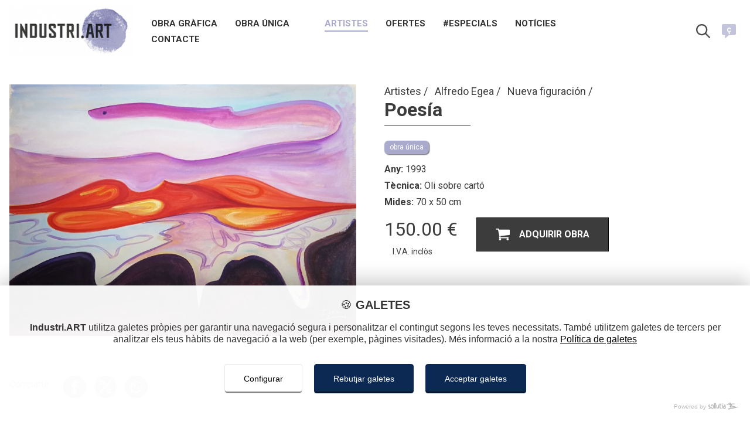

--- FILE ---
content_type: text/html; charset=utf-8
request_url: https://www.industri.art/ca/alfredo-egea/nueva-figuracion/poesia
body_size: 5536
content:
<!DOCTYPE html>
<html lang="ca">

<head>
    <meta charset="utf-8" />
<title>Poesía | Nueva figuración | Alfredo Egea | Industri.ART</title>
<meta name="description" content="Any: 1993  Tècnica: Oli sobre cartó Mides: 70 x 50 cm" />

<meta name="author" content="Sollutia.com" />
<meta name="viewport" content="width=device-width, initial-scale=1" />
<meta property="og:type" content="website" />
<meta property="og:title" content="Poesía | Nueva figuración | Alfredo Egea | Industri.ART" />
<meta property="og:description" content="Any: 1993  Tècnica: Oli sobre cartó Mides: 70 x 50 cm" />
<meta property="og:url" content="https://www.industri.art/ca/alfredo-egea/nueva-figuracion/poesia" />
<meta property="og:image" content="https://www.industri.art/upload/artistes/egea-alfredo/NF---Poesia-70x50_1.jpg" />

<!-- --------------------------------------------------------------- favicon -->
<link rel="apple-touch-icon" sizes="180x180" href="https://www.industri.art/layout/frontend/themes/industriart/images/icons/apple-touch-icon.png">
<link rel="icon" type="image/png" sizes="32x32" href="https://www.industri.art/layout/frontend/themes/industriart/images/icons/favicon-32x32.png">
<link rel="icon" type="image/png" sizes="16x16" href="https://www.industri.art/layout/frontend/themes/industriart/images/icons/favicon-16x16.png">
<link rel="manifest" href="https://www.industri.art/layout/frontend/themes/industriart/images/icons/site.webmanifest">
<link rel="mask-icon" href="https://www.industri.art/layout/frontend/themes/industriart/images/icons/safari-pinned-tab.svg" color="#5bbad5">
<meta name="msapplication-TileColor" content="#da532c">
<meta name="theme-color" content="#ffffff">
                <link rel="alternate" href="https://www.industri.art/ca/alfredo-egea/nueva-figuracion/poesia" hreflang="ca" />
                        <link rel="alternate" href="https://www.industri.art/es/alfredo-egea/nueva-figuracion/poesia" hreflang="es" />
                        <link rel="alternate" href="https://www.industri.art/en/alfredo-egea/nueva-figuracion/poesia" hreflang="en" />
        
<link rel="stylesheet" href="//code.sollutia.com/solluBEM/css/solluBEM.min.css" type="text/css" />
<link rel="stylesheet" href="https://www.industri.art/layout/frontend/template/assets/template.min.css?ver=1.0.10" type="text/css" />

<script src="//code.sollutia.com/templateBundle.php"></script>
<script defer src="https://www.industri.art/layout/frontend/template/assets/template.min.js?ver=1.0.10"></script>
<script defer src="https://www.industri.art/layout/frontend/template/assets/usuarios.min.js?ver=1.0.10"></script>

<script>
    const LANG_CURRENT = "ca";
    const LANG_DATA = JSON.parse('{"menu":"MEN\u00da","sitemap":["Mapa web","Sitemap"],"aviso_legal":"Av\u00eds legal","politica_privacidad":"Pol\u00edtica de privacitat","politica_cookies":"Pol\u00edtica de cookies","diseno_web":"Disseny web","preview":"Contingut en mode previsualitzaci\u00f3","w3c_valid":"P\u00e0gina validada amb el W3C","html5_valid":"P\u00e0gina validada amb \u00fas de HTML5","css3_valid":"P\u00e0gina validada amb \u00fas de CSS3","compartir":"Compartir","trabajando_contenido":{},"comment":[{},{},{},{},{},{},{},{}],"dia_1":"Dilluns","dia_2":"Dimarts","dia_3":"Dimecres","dia_4":"Dijous","dia_5":"Divendres","dia_6":"Dissabte","dia_7":"Diumenge","mes_01":"Gener","mes_02":"Febrer","mes_03":"Mar\u00e7","mes_04":"Abril","mes_05":"Maig","mes_06":"Juny","mes_07":"Juliol","mes_08":"Agost","mes_09":"Setembre","mes_10":"Octubre","mes_11":"Novembre","mes_12":"Desembre","lang_ca":"catal\u00e0","lang_de":"alemany","lang_en":"angl\u00e9s","lang_es":"espanyol","lang_fr":"franc\u00e9s","imagenes_txt":"Visita la nostra galeria de imatges.","imagenes_btn":"Totes les imatges","sin_imagenes":"No hi ha imatges publicades en aquest moment","videos_txt":"Visita la nostra galeria de videos.","videos_btn":"Tots els videos","sin_videos":"No hi ha videos publicats en aquest moment.","noticias_txt":"Coneix les nostres noticies i novetats.","noticias_btn":"Totes les noticies","sin_noticias":"No hi ha noticies publicades en aquest moment.","productos_btn":"Tots els nostres productes","sin_productos":"No hi han obres disponibles en aquest moment","share":"Compartir","noticias_listado":"Totes les noticies","leer_mas":"llegir m\u00e9s","ultimas_noticias":"\u00daltimes noticies","categorias":"Categories","contenido_no_disponible":"Contingut no disponible","desde":"Des de","inicio":"Inici","contacte_nosotros":"Contacta amb nosaltres","estas_en":"Est\u00e0s a","categoria_productos":"Categories de productes","anterior":"anterior","siguiente":"seg\u00fcent","a_la_cesta":"Afegir a la cistella","adquirir":"Adquirir obra","sin_stock":"Sense stock disponible","iva_incluido":"I.V.A. incl\u00f2s","error":"Oh, vaja... un error.","error_text":{},"error_text_options":"Prova el seguent:","error_text_options_01":{},"error_text_options_02_01":"Torna a la nostra","error_text_options_02_02":"p\u00e0gina de inici","error_text_options_02_03":"i utilitza les opcions de navegaci\u00f3 per trobar el que necessites.","error_text_options_03":"Pega-li una miradeta al nostre llistat de continguts que trobar\u00e0s m\u00e9s avall.","error_text_options_04_01":"Si encara aix\u00ed no trobes la informaci\u00f3 que busques, ","error_text_options_04_02":"contacta amb nosaltres","error_text_options_04_03":"e intentarem guiar-te pel bon cam\u00ed.","sitemap_txt":"Llistat de continguts.","nombre":"nom","email":"email","telefono":"tel\u00e8fon","asunto":"assumpte","acepto_politica":{},"acepto_politica_links":{},"enviar":"enviar","contacto_ok":"Gr\u00e0cies per contactar amb nosaltres, et respondrem el m\u00e9s prompte possible.","contacto_ko":"Oops! un error. Intenta-ho m\u00e9s tard, per favor.","contacto_email_ko":{},"contacto_rellenar":{},"rellenar_campos":{},"abbr_telefono":"T:","abbr_movil":"M:","abbr_fax":"Fax:","contacto_primera_capa":{},"contacto_user_ok":{},"contacto_user_ko":{},"mapa_contenidos":"Mapa de continguts","mapa_contenidos_txt":"Aquests s\u00f3n els continguts i la informaci\u00f3 que pots trobar a la nostra web.","que_buscas":"Qu\u00e8 est\u00e0s cercant?","resultado_busqueda":"Resultat de la recerca","resultados":"coincid\u00e8ncia","contenido_disponible_en":"contingut disponible en","min_length_search_term":"Introdueix almenys 3 car\u00e0cters per a realitzar una recerca","sin_resultados_para":"No hem trobat","nostres_artistes":"Els nostres artistes","noves_obres":"Noves obres","artistes":"Artistes","art_grafic":"Art gr\u00e0fic","obra_unica":"Obra \u00fanica","mes_informacio":"M\u00e9s informaci\u00f3","obres_de":"Obres de","obres_d":{},"mes_obres_de":"M\u00e9s obres de","mes_obres_d":{},"categories_de":"S\u00e8ries de","categories_d":{},"nombre_usuario":"Nom","apellidos_usuario":"Cognoms","tlf_usuario":"Tel\u00e8fon","movil_usuario":"M\u00f2bil","comentario":"Comentari","volver_atras":"Tornar enrere","sending_mail":"Enviant e-mail","saludo":"Hola, ","interesado_mail":{},"datos_obra":{},"datos_usuario":{},"cuadro":"Obra","autor":"Autor\/a","precio":"Preu","interesado_en":{},"contacte_con":{},"contacto_web":"Contacte web","contacto_desde":"Contacte des de ","la_coleccio":"la colecci\u00f3","venut":"Venut","forma_part_de":"Forma part de "}');
    const SITE_URL = "https://www.industri.art/";
    const PUBLIC_URL = "https://www.industri.art/layout/frontend/";
    const SITENAME = "Industri.ART";
    const ARRAIL = "/";
    const COOKIE_ALERT_DOMAIN = SITENAME.replace(/ /g, '');
    const COOKIE_ALERT_URL = "https://www.industri.art/ca/politica-de-cookies";
    const ID = "329";
    const SESSION_USER_NAME = "";
    const LOADING_LAYER_LOGO = "https://www.industri.art/layout/frontend/themes/industriart/images/industriart-logo-color.jpg";
    const OTHER_COUNTRY_ID = 37;
            const ORDER_MAX_UNITS = 100;
    </script>
    <script>
        const SHOP_APP_URL = "https://www.industri.art/app-shop/";
    </script>
    <script defer src="https://www.industri.art/app-shop/js/main.min.js?ver=1.0.10"></script>
<!-- Global site tag (gtag.js) - Google Analytics -->
<script async type="text/plain" class="cm-analytics__script" data-src="https://www.googletagmanager.com/gtag/js?id=G-9RF4FRZD0X"></script>
<script type="text/plain" class="cm-analytics__script">
window.dataLayer = window.dataLayer || [];
function gtag(){dataLayer.push(arguments);}
gtag('js', new Date());

gtag('config', 'G-9RF4FRZD0X');
</script>

<!-- style -->
<link rel="stylesheet" href="https://fonts.googleapis.com/css?family=Poppins:400,600,700" />
<link href="https://fonts.googleapis.com/css2?family=Cardo:ital,wght@0,400;0,700;1,400&family=Montserrat:ital,wght@0,300;0,400;0,600;0,700;1,400&display=swap" rel="stylesheet">
<link href="https://fonts.googleapis.com/css2?family=Roboto:wght@100;300;400;500;700&display=swap" rel="stylesheet">
<link rel="stylesheet" href="https://www.industri.art/layout/frontend/lib/lightGallery/dist/css/lightgallery.min.css" type="text/css" />
<link rel="stylesheet" href="https://www.industri.art/layout/frontend/themes/industriart/style/main.min.css?ver=1.0.10" type="text/css" />

<!-- scripts -->
<script defer src="https://www.industri.art/layout/frontend/lib/lightGallery/dist/js/lightgallery-all.min.js"></script>
<script defer src="https://www.industri.art/layout/frontend/themes/industriart/js/main.min.js?ver=1.0.10"></script>

</head>

<body class="productos-item">
    <div id="wrapper" class="">
        <header class="o-mainHeader">
    <div class="wrap">

        <div class="row o-mainHeader__menu">
            <div class="col-80 o-mainHeader__logo">
                <div class="m-logo">
                    <a href="https://www.industri.art/ca/" class="m-logo__link" rel="home">
                        <img src="https://www.industri.art/layout/frontend/themes/industriart/images/industriart-logo-2.gif" class="m-logo__img js-siteLogo" alt="Industri.ART" />
                    </a>
                </div>
                <div class="o-mainHeader__nav">
                    <nav class="o-mainNav o-nav js-mainNav">
    <ul class="o-mainNav__list">
        <li class='o-nav__item '><a class="o-nav__link " href="https://www.industri.art/ca/obra-grafica" rel='section'>Obra gràfica</a></li><li class='o-nav__item '><a class="o-nav__link " href="https://www.industri.art/ca/obra-unica" rel='section'>Obra única</a></li><li class='o-nav__item '><a class="o-nav__link " href="" rel='section'></a></li><li class='o-nav__item -selected'><a class="o-nav__link " href="https://www.industri.art/ca/artistes" rel='section'>Artistes</a></li><li class='o-nav__item '><a class="o-nav__link " href="https://www.industri.art/ca/ofertes" rel='section'>Ofertes</a></li><li class='o-nav__item '><a class="o-nav__link " href="https://www.industri.art/ca/especials" rel='section'>#Especials</a></li><li class='o-nav__item '><a class="o-nav__link " href="https://www.industri.art/ca/blog" rel='section'>Notícies</a></li><li class='o-nav__item '><a class="o-nav__link " href="https://www.industri.art/ca/localitzacio-i-contacte" rel='section'>Contacte</a></li>        <div class="o-mainNav__searhLang">
            <div class="o-mainNav__searchForm">
                                 <div class="m-searchGroup">
    <form id="search_form_2" class="m-searchForm" method="GET" action="https://www.industri.art/ca/cercar">
        <input type="text" name="search_term" id="search_term" placeholder="Què estàs cercant?"  />
        <button type="submit" class="a-button m-searchForm__submit ">
            <i class="a-themeIcon -search"></i>
        </button>
    </form>
</div>            </div>
            <li class="o-mainNav__langSelector">
                <div class="m-langGroup">
    <a href="https://www.industri.art/ca/alfredo-egea/nueva-figuracion/poesia" rel="alternate" hreflang="ca" class="-selected "><span class="m-langGroup__span"><i class="m-media__object a-themeIcon -language "></i><span class="m-media__abbv">ç</span></span></a><a href="https://www.industri.art/es/alfredo-egea/nueva-figuracion/poesia" rel="alternate" hreflang="es" class=" "><span class="m-langGroup__span"><i class="m-media__object a-themeIcon -language "></i><span class="m-media__abbv">ñ</span></span></a><a href="https://www.industri.art/en/alfredo-egea/nueva-figuracion/poesia" rel="alternate" hreflang="en" class=" "><span class="m-langGroup__span"><i class="m-media__object a-themeIcon -language -english"></i><span class="m-media__abbv">en</span></span></a></div>            </li>
        </div>
    </ul>
</nav>                </div>
            </div>

            <div class="col-20 o-mainHeader__navBar">

                <div class="o-mainHeader__searchForm">
                                        <div class="m-searchGroup">
    <form id="search_form" class="m-searchForm" method="GET" action="https://www.industri.art/ca/cercar">
        <input type="text" name="search_term" id="search_term" placeholder="Què estàs cercant?"  />
        <button type="submit" class="a-button m-searchForm__submit js-search">
            <i class="a-themeIcon -search"></i>
        </button>
    </form>
</div>                </div>

                <div class="o-mainHeader__lang">
                    <div class="m-langGroup">
    <a href="https://www.industri.art/ca/alfredo-egea/nueva-figuracion/poesia" rel="alternate" hreflang="ca" class="-selected "><span class="m-langGroup__span"><i class="m-media__object a-themeIcon -language "></i><span class="m-media__abbv">ç</span></span></a><a href="https://www.industri.art/es/alfredo-egea/nueva-figuracion/poesia" rel="alternate" hreflang="es" class=" "><span class="m-langGroup__span"><i class="m-media__object a-themeIcon -language "></i><span class="m-media__abbv">ñ</span></span></a><a href="https://www.industri.art/en/alfredo-egea/nueva-figuracion/poesia" rel="alternate" hreflang="en" class=" "><span class="m-langGroup__span"><i class="m-media__object a-themeIcon -language -english"></i><span class="m-media__abbv">en</span></span></a></div>                </div>



                <div class="o-mainHeader__navLauncher m-media -center js-mainLauncher">
                    <button class="m-launcher m-media__object js-mainLauncherIcon">
                        <span></span>
                        <span></span>
                        <span></span>
                        <span></span>
                    </button>
                    <span class="m-launcher__text m-media__content"></span>
                </div>
            </div>
        </div>



    </div>

</header>        <main>
            <section class="p-productItem" data-user="67" data-product="329"">
    <div class=" wrap">
    <div class="p-productItem__contentGroup -fullWidth">
        
                    <a href="https://www.industri.art/ca/" class="m-logo__link js-replaceLogo" rel="home">
                <img src="https://www.industri.art/layout/common/_thumb/logo_industriart-230x97-zc1.png" class="m-logo__img js-siteLogo" alt="Industri.ART" />
            </a>
        
        <div class="p-productItem__info">

            <div class="row">
                                    <div class="col-50 js-lightgallery">
                        <div class="o-productGallery">
            <figure class="o-productGallery__main js-lazyLoad">
            <a href="https://www.industri.art/upload/artistes/egea-alfredo/NF---Poesia-70x50_1.jpg">
                <img class="o-productGallery__mainImage" data-src="https://www.industri.art/layout/common/_thumb/NF---Poesia-70x50_1-800x0-zc.jpg" src="https://www.industri.art/layout/common/_thumb/NF---Poesia-70x50_1-800x0-zc.jpg" alt="Poesía" />
            </a>
        </figure>
        </div>                    </div>
                                <div class="col-50 p-productItem__column">
                    <div class="m-breadcrumbs">
                <a href="https://www.industri.art/ca/artistes" class="m-breadcrumbs__link">
                Artistes            </a>
                    <a href="https://www.industri.art/ca/alfredo-egea" class="m-breadcrumbs__link">
                Alfredo Egea            </a>
                    <a href="https://www.industri.art/ca/alfredo-egea/nueva-figuracion" class="m-breadcrumbs__link">
                Nueva figuración            </a>
        </div>                    <header class="m-pageHeader">
                        <h1 class="m-pageHeader__title -line">
                            Poesía                        </h1>
                    </header>
                                                                <div class="p-productItem__tag">
                            <a href="https://www.industri.art/ca/obra-unica">
                                obra única                            </a>
                        </div>
                    
                    
                    <div class="-editorContent">
                        <div class="p-productItem__content">
                            <p><strong>Any: </strong>1993&nbsp;</p>

<p><strong>T&egrave;cnica: </strong>Oli&nbsp;sobre cart&oacute;</p>

<div><strong>Mides:</strong> 70 x 50 cm</div>
                        </div>
                    </div>

                    

                    
                    <div class="o-productToCart">
    <div class="o-productToCart__info">
                <p class="o-productToCart__priceCurrent js-priceCurrentContainer -blurrable">
            <span class="js-priceCurrent">150.00</span> &euro;
        </p>

        <p class="o-productToCart__ivaInfo">I.V.A. inclòs</p>
    </div>
            <button class="o-productToCart__submit js-productToCart__adquirir -secundary"><i class="a-themeIcon -buy"></i>Adquirir obra</button>
    </div>

                </div>


            </div>
            <div class="o-share">
                <div class="m-share">
    <p class="m-share__title">Compartir:</p>
    <div class="m-share__list js-shareGroup"></div>
</div>            </div>


            
                            <div class="p-productItem__more">Més obres de Nueva figuración </div>

                    <div class="o-productList">
        <ul class="o-productList__list list-4 js-lazyLoad">
                                                                        <li class="o-productList__item">
                            <figure class="o-productList__figure">
                                <a href="https://www.industri.art/ca/alfredo-egea/nueva-figuracion/l-abra">
                                    <span class="o-productList__color "><span class="a-venut"></span></span>
                                    <img class="o-productList__image" data-src="https://www.industri.art/layout/common/_thumb/alfredo-egea_alfredo-egea_NF---Abrazo-70x50_1_0101-0x800-zc0.jpg" src="https://www.industri.art/layout/common/_thumb/alfredo-egea_alfredo-egea_NF---Abrazo-70x50_1_0101-0x80-zc0.jpg" alt="L' abraçada" />
                                </a>
                                <div class="o-productList__shadow"></div>
                            </figure>
                            <div class="o-productList__content">
                                <p class="o-productList__title">
                                    <a href="https://www.industri.art/ca/alfredo-egea/nueva-figuracion/l-abra" class="o-productList__link">
                                        L' abraçada                                    </a>
                                </p>

                                <p class="o-productList__author">
                                    Alfredo Egea                                </p>

                                
                                                                    <div class="o-productList__prices">
                                                                                                                        <span class="o-productList__basePrice">150.00 €</span>
                                    </div>
                                                            </div>
                        </li>
                                                                                                            <li class="o-productList__item">
                            <figure class="o-productList__figure">
                                <a href="https://www.industri.art/ca/alfredo-egea/nueva-figuracion/al-sol">
                                    <span class="o-productList__color "><span class="a-venut"></span></span>
                                    <img class="o-productList__image" data-src="https://www.industri.art/layout/common/_thumb/alfredo-egea_alfredo-egea_NF---Al-sol-77x52_1_0202-(1)-0x800-zc0.jpg" src="https://www.industri.art/layout/common/_thumb/alfredo-egea_alfredo-egea_NF---Al-sol-77x52_1_0202-(1)-0x80-zc0.jpg" alt="Al sol" />
                                </a>
                                <div class="o-productList__shadow"></div>
                            </figure>
                            <div class="o-productList__content">
                                <p class="o-productList__title">
                                    <a href="https://www.industri.art/ca/alfredo-egea/nueva-figuracion/al-sol" class="o-productList__link">
                                        Al sol                                    </a>
                                </p>

                                <p class="o-productList__author">
                                    Alfredo Egea                                </p>

                                
                                                                    <div class="o-productList__prices">
                                                                                                                        <span class="o-productList__basePrice">170.00 €</span>
                                    </div>
                                                            </div>
                        </li>
                                                                                                            <li class="o-productList__item">
                            <figure class="o-productList__figure">
                                <a href="https://www.industri.art/ca/alfredo-egea/nueva-figuracion/dos-amigos">
                                    <span class="o-productList__color "><span class="a-venut"></span></span>
                                    <img class="o-productList__image" data-src="https://www.industri.art/layout/common/_thumb/NF---Dos-amigos-77x52_1-0x800-zc0.jpg" src="https://www.industri.art/layout/common/_thumb/NF---Dos-amigos-77x52_1-0x80-zc0.jpg" alt="Dos amigos" />
                                </a>
                                <div class="o-productList__shadow"></div>
                            </figure>
                            <div class="o-productList__content">
                                <p class="o-productList__title">
                                    <a href="https://www.industri.art/ca/alfredo-egea/nueva-figuracion/dos-amigos" class="o-productList__link">
                                        Dos amigos                                    </a>
                                </p>

                                <p class="o-productList__author">
                                    Alfredo Egea                                </p>

                                
                                                                    <div class="o-productList__prices">
                                                                                                                        <span class="o-productList__basePrice">170.00 €</span>
                                    </div>
                                                            </div>
                        </li>
                                                                                                            <li class="o-productList__item">
                            <figure class="o-productList__figure">
                                <a href="https://www.industri.art/ca/alfredo-egea/nueva-figuracion/el-director">
                                    <span class="o-productList__color "><span class="a-venut"></span></span>
                                    <img class="o-productList__image" data-src="https://www.industri.art/layout/common/_thumb/NF---el-director-77x52_1-0x800-zc0.jpg" src="https://www.industri.art/layout/common/_thumb/NF---el-director-77x52_1-0x80-zc0.jpg" alt="El director" />
                                </a>
                                <div class="o-productList__shadow"></div>
                            </figure>
                            <div class="o-productList__content">
                                <p class="o-productList__title">
                                    <a href="https://www.industri.art/ca/alfredo-egea/nueva-figuracion/el-director" class="o-productList__link">
                                        El director                                    </a>
                                </p>

                                <p class="o-productList__author">
                                    Alfredo Egea                                </p>

                                
                                                                    <div class="o-productList__prices">
                                                                                                                        <span class="o-productList__basePrice">170.00 €</span>
                                    </div>
                                                            </div>
                        </li>
                                                                                                            <li class="o-productList__item">
                            <figure class="o-productList__figure">
                                <a href="https://www.industri.art/ca/alfredo-egea/nueva-figuracion/fiesta">
                                    <span class="o-productList__color "><span class="a-venut"></span></span>
                                    <img class="o-productList__image" data-src="https://www.industri.art/layout/common/_thumb/NF---Fiesta-70x50_1-0x800-zc0.jpg" src="https://www.industri.art/layout/common/_thumb/NF---Fiesta-70x50_1-0x80-zc0.jpg" alt="Fiesta" />
                                </a>
                                <div class="o-productList__shadow"></div>
                            </figure>
                            <div class="o-productList__content">
                                <p class="o-productList__title">
                                    <a href="https://www.industri.art/ca/alfredo-egea/nueva-figuracion/fiesta" class="o-productList__link">
                                        Fiesta                                    </a>
                                </p>

                                <p class="o-productList__author">
                                    Alfredo Egea                                </p>

                                
                                                                    <div class="o-productList__prices">
                                                                                                                        <span class="o-productList__basePrice">150.00 €</span>
                                    </div>
                                                            </div>
                        </li>
                                                                                                            <li class="o-productList__item">
                            <figure class="o-productList__figure">
                                <a href="https://www.industri.art/ca/alfredo-egea/nueva-figuracion/gente-personas">
                                    <span class="o-productList__color "><span class="a-venut"></span></span>
                                    <img class="o-productList__image" data-src="https://www.industri.art/layout/common/_thumb/NF---Gente-personas-individuos-70x50_1-0x800-zc0.jpg" src="https://www.industri.art/layout/common/_thumb/NF---Gente-personas-individuos-70x50_1-0x80-zc0.jpg" alt="Gent persones individus" />
                                </a>
                                <div class="o-productList__shadow"></div>
                            </figure>
                            <div class="o-productList__content">
                                <p class="o-productList__title">
                                    <a href="https://www.industri.art/ca/alfredo-egea/nueva-figuracion/gente-personas" class="o-productList__link">
                                        Gent persones individus                                    </a>
                                </p>

                                <p class="o-productList__author">
                                    Alfredo Egea                                </p>

                                
                                                                    <div class="o-productList__prices">
                                                                                                                        <span class="o-productList__basePrice">150.00 €</span>
                                    </div>
                                                            </div>
                        </li>
                                                                                                            <li class="o-productList__item">
                            <figure class="o-productList__figure">
                                <a href="https://www.industri.art/ca/alfredo-egea/nueva-figuracion/hombre-con-pala">
                                    <span class="o-productList__color "><span class="a-venut"></span></span>
                                    <img class="o-productList__image" data-src="https://www.industri.art/layout/common/_thumb/NF---Hombre-con-pala-70x50_1-0x800-zc0.jpg" src="https://www.industri.art/layout/common/_thumb/NF---Hombre-con-pala-70x50_1-0x80-zc0.jpg" alt="Home amb pala" />
                                </a>
                                <div class="o-productList__shadow"></div>
                            </figure>
                            <div class="o-productList__content">
                                <p class="o-productList__title">
                                    <a href="https://www.industri.art/ca/alfredo-egea/nueva-figuracion/hombre-con-pala" class="o-productList__link">
                                        Home amb pala                                    </a>
                                </p>

                                <p class="o-productList__author">
                                    Alfredo Egea                                </p>

                                
                                                                    <div class="o-productList__prices">
                                                                                                                        <span class="o-productList__basePrice">150.00 €</span>
                                    </div>
                                                            </div>
                        </li>
                                                                                                            <li class="o-productList__item">
                            <figure class="o-productList__figure">
                                <a href="https://www.industri.art/ca/alfredo-egea/nueva-figuracion/home-roig">
                                    <span class="o-productList__color "><span class="a-venut"></span></span>
                                    <img class="o-productList__image" data-src="https://www.industri.art/layout/common/_thumb/NF---Hombre-rojo-70x50_1-0x800-zc0.jpg" src="https://www.industri.art/layout/common/_thumb/NF---Hombre-rojo-70x50_1-0x80-zc0.jpg" alt="Home roig" />
                                </a>
                                <div class="o-productList__shadow"></div>
                            </figure>
                            <div class="o-productList__content">
                                <p class="o-productList__title">
                                    <a href="https://www.industri.art/ca/alfredo-egea/nueva-figuracion/home-roig" class="o-productList__link">
                                        Home roig                                    </a>
                                </p>

                                <p class="o-productList__author">
                                    Alfredo Egea                                </p>

                                
                                                                    <div class="o-productList__prices">
                                                                                                                        <span class="o-productList__basePrice">150.00 €</span>
                                    </div>
                                                            </div>
                        </li>
                                                                                                            <li class="o-productList__item">
                            <figure class="o-productList__figure">
                                <a href="https://www.industri.art/ca/alfredo-egea/nueva-figuracion/jinete">
                                    <span class="o-productList__color "><span class="a-venut"></span></span>
                                    <img class="o-productList__image" data-src="https://www.industri.art/layout/common/_thumb/NF---Jinete-70x50_1-0x800-zc0.jpg" src="https://www.industri.art/layout/common/_thumb/NF---Jinete-70x50_1-0x80-zc0.jpg" alt="Jinete" />
                                </a>
                                <div class="o-productList__shadow"></div>
                            </figure>
                            <div class="o-productList__content">
                                <p class="o-productList__title">
                                    <a href="https://www.industri.art/ca/alfredo-egea/nueva-figuracion/jinete" class="o-productList__link">
                                        Jinete                                    </a>
                                </p>

                                <p class="o-productList__author">
                                    Alfredo Egea                                </p>

                                
                                                                    <div class="o-productList__prices">
                                                                                                                        <span class="o-productList__basePrice">150.00 €</span>
                                    </div>
                                                            </div>
                        </li>
                                                                                                            <li class="o-productList__item">
                            <figure class="o-productList__figure">
                                <a href="https://www.industri.art/ca/alfredo-egea/nueva-figuracion/la-espera">
                                    <span class="o-productList__color "><span class="a-venut"></span></span>
                                    <img class="o-productList__image" data-src="https://www.industri.art/layout/common/_thumb/NF---La-espera-70x50_1-0x800-zc0.jpg" src="https://www.industri.art/layout/common/_thumb/NF---La-espera-70x50_1-0x80-zc0.jpg" alt="L'espera" />
                                </a>
                                <div class="o-productList__shadow"></div>
                            </figure>
                            <div class="o-productList__content">
                                <p class="o-productList__title">
                                    <a href="https://www.industri.art/ca/alfredo-egea/nueva-figuracion/la-espera" class="o-productList__link">
                                        L'espera                                    </a>
                                </p>

                                <p class="o-productList__author">
                                    Alfredo Egea                                </p>

                                
                                                                    <div class="o-productList__prices">
                                                                                                                        <span class="o-productList__basePrice">150.00 €</span>
                                    </div>
                                                            </div>
                        </li>
                                                                                                            <li class="o-productList__item">
                            <figure class="o-productList__figure">
                                <a href="https://www.industri.art/ca/alfredo-egea/nueva-figuracion/pensamientos">
                                    <span class="o-productList__color "><span class="a-venut"></span></span>
                                    <img class="o-productList__image" data-src="https://www.industri.art/layout/common/_thumb/NF---Pensamientos-60x50_1-0x800-zc0.jpg" src="https://www.industri.art/layout/common/_thumb/NF---Pensamientos-60x50_1-0x80-zc0.jpg" alt="Pensamientos" />
                                </a>
                                <div class="o-productList__shadow"></div>
                            </figure>
                            <div class="o-productList__content">
                                <p class="o-productList__title">
                                    <a href="https://www.industri.art/ca/alfredo-egea/nueva-figuracion/pensamientos" class="o-productList__link">
                                        Pensamientos                                    </a>
                                </p>

                                <p class="o-productList__author">
                                    Alfredo Egea                                </p>

                                
                                                                    <div class="o-productList__prices">
                                                                                                                        <span class="o-productList__basePrice">130.00 €</span>
                                    </div>
                                                            </div>
                        </li>
                                                                                                                                                                            <li class="o-productList__item">
                            <figure class="o-productList__figure">
                                <a href="https://www.industri.art/ca/alfredo-egea/nueva-figuracion/teatre">
                                    <span class="o-productList__color "><span class="a-venut"></span></span>
                                    <img class="o-productList__image" data-src="https://www.industri.art/layout/common/_thumb/NF---Teatro-70x50_1-0x800-zc0.jpg" src="https://www.industri.art/layout/common/_thumb/NF---Teatro-70x50_1-0x80-zc0.jpg" alt="Teatre" />
                                </a>
                                <div class="o-productList__shadow"></div>
                            </figure>
                            <div class="o-productList__content">
                                <p class="o-productList__title">
                                    <a href="https://www.industri.art/ca/alfredo-egea/nueva-figuracion/teatre" class="o-productList__link">
                                        Teatre                                    </a>
                                </p>

                                <p class="o-productList__author">
                                    Alfredo Egea                                </p>

                                
                                                                    <div class="o-productList__prices">
                                                                                                                        <span class="o-productList__basePrice">150.00 €</span>
                                    </div>
                                                            </div>
                        </li>
                                                                                                            <li class="o-productList__item">
                            <figure class="o-productList__figure">
                                <a href="https://www.industri.art/ca/alfredo-egea/nueva-figuracion/tenista">
                                    <span class="o-productList__color "><span class="a-venut"></span></span>
                                    <img class="o-productList__image" data-src="https://www.industri.art/layout/common/_thumb/NF---Tenista-70x50_1-0x800-zc0.jpg" src="https://www.industri.art/layout/common/_thumb/NF---Tenista-70x50_1-0x80-zc0.jpg" alt="Tenista" />
                                </a>
                                <div class="o-productList__shadow"></div>
                            </figure>
                            <div class="o-productList__content">
                                <p class="o-productList__title">
                                    <a href="https://www.industri.art/ca/alfredo-egea/nueva-figuracion/tenista" class="o-productList__link">
                                        Tenista                                    </a>
                                </p>

                                <p class="o-productList__author">
                                    Alfredo Egea                                </p>

                                
                                                                    <div class="o-productList__prices">
                                                                                                                        <span class="o-productList__basePrice">150.00 €</span>
                                    </div>
                                                            </div>
                        </li>
                                                                                    </ul>
            </div>
            
        </div>
    </div>
    </div>
</section>        </main>
        <footer class="o-mainFooter">
    <div class="wrap">
        <div class="row">
            <div class="col-33 o-mainFooter__contact">
                <ul class="o-mainFooter__legalNav">
                    <li class='o-nav__item '><a class="o-nav__link " href="https://www.industri.art/ca/obra-grafica" rel='section'>Obra gràfica</a></li><li class='o-nav__item '><a class="o-nav__link " href="https://www.industri.art/ca/obra-unica" rel='section'>Obra única</a></li><li class='o-nav__item '><a class="o-nav__link " href="" rel='section'></a></li><li class='o-nav__item -selected'><a class="o-nav__link " href="https://www.industri.art/ca/artistes" rel='section'>Artistes</a></li><li class='o-nav__item '><a class="o-nav__link " href="https://www.industri.art/ca/ofertes" rel='section'>Ofertes</a></li><li class='o-nav__item '><a class="o-nav__link " href="https://www.industri.art/ca/especials" rel='section'>#Especials</a></li><li class='o-nav__item '><a class="o-nav__link " href="https://www.industri.art/ca/blog" rel='section'>Notícies</a></li><li class='o-nav__item '><a class="o-nav__link " href="https://www.industri.art/ca/localitzacio-i-contacte" rel='section'>Contacte</a></li>                </ul>
            </div>
            <div class="col-33 o-mainFooter__social">
                <img src="https://www.industri.art/layout/frontend/themes/industriart/images/industriart-logo.jpg" class="o-mainFooter__logo" alt="Industri.ART">
                    <div class="m-socialLinks">
                        <a href="https://www.facebook.com/alcoicultura/" target="_blank" class="m-socialLinks__item">
                    <i class="m-socialLinks__icon a-themeIcon -facebook">facebook</i>
                </a>
                        <a href="https://twitter.com/alcoicultura" target="_blank" class="m-socialLinks__item">
                    <i class="m-socialLinks__icon a-themeIcon -twitter">twitter</i>
                </a>
            </div>
                <img src="https://www.industri.art/layout/frontend/themes/industriart/images/logo-ajuntament.png" class="o-mainFooter__logoAjuntament" alt="Industri.ART">
            </div>
            <div class="col-33 o-mainFooter__legal">
                <ul class="o-mainFooter__legalNav">
                    <li class='o-nav__item '><a class="o-nav__link " href="https://www.industri.art/ca/avis-legal" rel='section'>Avís legal</a></li><li class='o-nav__item '><a class="o-nav__link " href="https://www.industri.art/ca/politica-de-privacitat" rel='section'>Política de privacitat</a></li><li class='o-nav__item '><a class="o-nav__link " href="https://www.industri.art/ca/politica-de-cookies" rel='section'>Política de cookies</a></li>                    <li class="o-nav__item">
                        <a class="o-nav__link" href="https://www.industri.art/ca/sitemap">
                            <span>Mapa web</span>
                        </a>
                    </li>
                                    </ul>
            </div>
        </div>
    </div>
    <div class="o-mainFooter__copyright -aCenter">
        <p>&COPY;2020 - 2026 Industri.ART</p>
    </div>
</footer>
<div class="m-goTopContainer">
    <button type="button" class="js-goTop a-goTop">^</button>
</div>    </div>
</body>

</html>

--- FILE ---
content_type: text/css
request_url: https://www.industri.art/layout/frontend/template/assets/template.min.css?ver=1.0.10
body_size: 1785
content:
@charset "utf-8";#wrapper{display:flex;flex-direction:column;justify-content:space-between}main{flex-grow:1}.o-mainHeader__navLauncher{display:none}.js-lazyLoad img{filter:blur(12px)}img{width:auto}.m-inputDesc__input{margin-bottom:0}.m-inputDesc__desc{padding-left:2em}.m-socialLinks__item{transition:all .3s ease}.m-socialLinks{display:flex;align-items:center}.m-socialLinks__item{display:flex;justify-content:center;align-items:center;margin:1em .5em;border-radius:100%;width:56px;height:56px;background-color:#eee}.m-socialLinks .a-themeIcon{width:20px;height:20px}.o-userNav__list{display:flex;flex-direction:column;padding:0}.o-mainNav__langSelector{display:none}.a-subnavToggler{display:none}.m-launcher{width:40px;height:30px;transform:rotate(0);transition:.5s ease-in-out;cursor:pointer;background:0 0;border:none;padding:0}.m-launcher span{display:block;position:absolute;height:6px;width:100%;background:#4c4c4c;border-radius:0;opacity:1;left:0;transform:rotate(0);transition:.25s ease-in-out}.m-launcher span:nth-child(1){top:0}.m-launcher span:nth-child(2),.m-launcher span:nth-child(3){top:10px}.m-launcher span:nth-child(4){top:20px}.m-launcher.-active span:nth-child(1){top:18px;width:0%;left:50%}.m-launcher.-active span:nth-child(2){transform:rotate(45deg)}.m-launcher.-active span:nth-child(3){transform:rotate(-45deg)}.m-launcher.-active span:nth-child(4){top:18px;width:0%;left:50%}.m-searchForm{display:flex;max-width:320px}.search_results .highlight{font-weight:700}.m-slidexou,.m-slidexou__item{min-height:400px;margin:0;padding:0;list-style:none;overflow:hidden}.m-slidexou__item{display:none;background-repeat:no-repeat;background-size:cover;background-position:center center}.m-goTopContainer{position:fixed;bottom:.5em;right:.5em;display:none}.a-goTop{background:rgba(255,255,255,.4);border-radius:4px;border:solid 2px rgba(0,0,0,.4);color:rgba(0,0,0,.6);font-size:2em;line-height:1;box-sizing:border-box;width:2em;height:2em;display:flex;align-items:center;justify-content:center;padding:0}.o-mainFooter{background:#eee;color:#777;margin:16rem 0 0 0;padding:16rem 0}.m-breadcrumbs__link{display:inline-block;margin-right:8rem}.m-breadcrumbs__link::after{content:"/ "}.p-page__contentGroup{display:flex}.p-page.-fullWidth .p-page__content{width:100%}.p-page.-splitWidth .p-page__content{width:60%;padding-right:16rem}.p-page.-splitWidth .p-page__gallery{width:40%;padding-left:16rem}.p-page__gallery ul{list-style:none;margin:0;padding:0}.p-page__mainImage,.p-page__mainImage img{width:100%}.p-cart__contentGroup,.p-docs__contentGroup,.p-productCategory__contentGroup,.p-productItem__contentGroup{display:flex}.-fullWidth .p-cart__content,.-fullWidth .p-docs__content,.-fullWidth .p-productCategory__content,.-fullWidth .p-productItem__info{width:100%}.-splitWidth .p-cart__content,.-splitWidth .p-docs__content,.-splitWidth .p-productCategory__content,.-splitWidth .p-productItem__info{width:70%;padding-left:16rem}.-splitWidth .p-cart__categoryTree,.-splitWidth .p-docs__categoryTree,.-splitWidth .p-productCategory__categoryTree,.-splitWidth .p-productItem__categoryTree{width:30%;padding-right:16rem}.o-productGallery__list{padding:0;list-style:none}.m-unitsSelector__units{width:48rem;padding:8rem}.m-unitsSelector{display:flex}.o-cartProductList__item{display:flex}.o-cartProductItem__image{max-width:128rem}.o-cartProductList__item .m-breadcrumbs__title{display:none}.o-cartProductItem__info{flex-grow:1}.-sticky{position:sticky;position:-webkit-sticky;top:16rem}.m-orderBreakdown__dt{max-width:100%;width:60%;font-size:12rem}.m-orderBreakdown__dd{width:40%}.o-paymentMethods__list{margin:0}.o-paymentMethods__item{flex-direction:column;margin-bottom:4rem}.o-paymentMethods__input{width:auto;position:absolute;left:16rem;top:50%;transform:translateY(-50%)}.o-paymentMethods__label{display:block;text-align:left;margin:0;padding:16rem 16rem 16rem 32rem;cursor:pointer;color:#555}.o-paymentMethods__title{width:100%;max-width:100%;background-color:#eee;margin:0;padding:0}.o-paymentMethods__desc{width:100%;display:none;background-color:#f6f6f6}.o-paymentMethods__text{padding:0 16rem;margin:0}.m-popup{position:fixed;width:100%;height:100vh;top:0;left:0;z-index:9999;background-color:rgba(255,255,255,.8);display:flex;align-items:center;justify-content:center}.m-popup__wrap{max-width:640px;max-height:95vh;background-color:#fff;box-shadow:0 0 2px 1px rgba(0,0,0,.15)}.m-popup__header{display:flex;justify-content:space-between;background-color:#f6f6f6;padding:16rem}.m-popup__close{margin-left:32rem}.m-popup__container{overflow-y:auto;height:85vh}.m-popup__content{padding:32rem}.o-loadingLayer{position:fixed;width:100%;height:100vh;top:0;left:0;display:flex;justify-content:center;align-items:center;z-index:99999;background-color:rgba(255,255,255,.5)}.o-loadingLayer.-transparent{background-color:transparent}.o-loadingLayer__container{max-width:320px;padding:16rem;display:flex;flex-direction:column;justify-content:center;align-items:center}.o-loadingLayer__image{margin-bottom:16rem}.o-loadingLayer__progress{height:20rem;width:100%;border-radius:4rem;border:solid 1px #ccc;margin-bottom:16rem}.o-loadingLayer__text{background-color:#fff;padding:8rem}.o-loadingLayer__close{display:none}.m-passwordEdit__content{display:none}.o-orderList__coverLinkArea{padding:8rem}.o-orderList__item:nth-child(even){background-color:#e7e7e7}.o-orderList__coverLinkArea,.o-orderList__item{display:flex;width:100%;justify-content:space-between}.o-orderList__price{width:100rem}.o-orderItem__breakdown .o-orderAmount__keepGoing,.o-orderItem__breakdown .o-orderAmount__submit{display:none}.o-productToCart__priceBefore{color:#b22222;font-style:italic;font-weight:400;text-decoration:line-through}[class^=state_]{border-radius:3px;display:inline-block;padding:3px 5px;background:#333;color:#fff}.state_1{background:#999;color:#fff}.state_2{background:#e6b800;color:#fff}.state_3,.state_6{background:#39f;color:#fff}.state_4{background:#6c3;color:#fff}.state_5{background:#c30;color:#fff}.o-asideNav{position:sticky;top:72rem}.o-asideNav .o-asideNav__list{display:flex;flex-direction:column;align-items:stretch;padding:0}.o-asideNav .o-nav__link{display:block;text-align:left;padding:16rem;width:100%}@media all and (max-width:768px){.o-mainHeader__navLauncher{display:block}.o-mainNav__langSelector{display:block}.o-mainHeader__lang{display:none}.js-categoryTreeLauncher{display:block}.fake_scroller,.fake_scroller div{height:16px}.fake_scroller,.table_scroller{width:100%;overflow-x:auto;border-left:solid 1px #ddd;border-right:solid 1px #ddd}.table_scroller_container{padding:0;width:calc(100vw - 2em)}.table_scroller_container .icon.scroll{display:block;width:16px;height:16px;position:absolute;left:49%;transform:translate(-100%,-75%);top:0;opacity:.25;background-position:0 0}.table_scroller_container .icon.scroll.right{left:auto;right:49%;transform:translate(100%,-75%);background-position:-17px 0}.table_scroller_container .icon.scroll.active{opacity:1}.table_scroller{padding:10px 0}}

--- FILE ---
content_type: application/javascript
request_url: https://www.industri.art/layout/frontend/template/assets/usuarios.min.js?ver=1.0.10
body_size: 644
content:
function toggleRememberPassword(){$(".o-forgotPassword__form").toggleClass("-hidden")}function toggleUpdatePassword(checkbox){checkbox.prop("checked")?($(".js-passwordEdit__content").slideDown(200),$(".js-passwordUpdate").prop("disabled",!1),$(".js-passwordUpdateConfirm").prop("disabled",!1)):($(".js-passwordEdit__content").slideUp(200),$(".js-passwordUpdate").prop("disabled",!0),$(".js-passwordUpdateConfirm").prop("disabled",!0))}function checkOtherCountryAlert(){const paisId=$("#pais").val(),$otherCountry_txt=$(".js-otherCountry_txt");paisId!==OTHER_COUNTRY_ID?$otherCountry_txt.addClass("-hidden"):$otherCountry_txt.removeClass("-hidden")}function rememberPassword($form){var formulari=$form.serialize();formLoading($form),$.post(PUBLIC_URL+"ajax/users-actions.php",{action:"recordar-pwd",lang:LANG_CURRENT,formData:formulari},(function(response){$(".js-alert",$form).removeClass().addClass("js-alert m-alert "+response.code).text(response.msg[0]).slideDown(150,(function(){formLoaded($form,!1)}))}),"json")}function validateLogin($form){var formulari=$form.serialize();formLoading($form),$.post(PUBLIC_URL+"ajax/users-actions.php",{action:"validar-acceso",lang:LANG_CURRENT,formData:formulari},(function(response){response.success?$form.off().submit():(formLoaded($form,!1),$(".m-alert.-notok",$form).slideDown(200))}),"json")}function saveNewUser($form){var formulari=$form.serialize();formLoading($form),$.post(PUBLIC_URL+"ajax/users-actions.php",{action:"registro",lang:LANG_CURRENT,formData:formulari},(function(response){response.success?$form.off().submit():$(".js-alert",$form).removeClass().addClass("js-alert m-alert "+response.code).text(response.msg[0]).slideDown(150,(function(){formLoaded($form,!1)}))}),"json")}function updateUser($form){var formulari=$form.serialize();formLoading($form),$.post(PUBLIC_URL+"ajax/users-actions.php",{action:"update",lang:LANG_CURRENT,formData:formulari},(function(response){response.success?($(".m-alert.-ok",$form).slideDown(200),$(".js-userName").text(response.data.userName),formLoaded($form,!1,!1)):(formLoaded($form,!1),$(".m-alert.-catastrofe",$form).slideDown(200))}),"json")}$(document).ready((function(){exists("#userRegisterForm")&&$("#userRegisterForm").fran6FormValidation({ifValid:function(){saveNewUser($("#userRegisterForm"))}}),exists("#userLoginForm")&&$("#userLoginForm").fran6FormValidation({ifValid:function(){validateLogin($("#userLoginForm"))}}),exists("#forgotPasswordForm")&&$("#forgotPasswordForm").fran6FormValidation({ifValid:function(){rememberPassword($("#forgotPasswordForm"))}}),exists("#userEditForm")&&$("#userEditForm").fran6FormValidation({ifValid:function(){updateUser($("#userEditForm"))}}),$(".js-forgotPasswordToggler").on("click",(function(event){event.preventDefault(),toggleRememberPassword()})),$(".js-passwordEdit__toggler").on("change",(function(){toggleUpdatePassword($(this))})),checkOtherCountryAlert(),$(".js-countrySelector").change((function(){checkOtherCountryAlert()}))}));